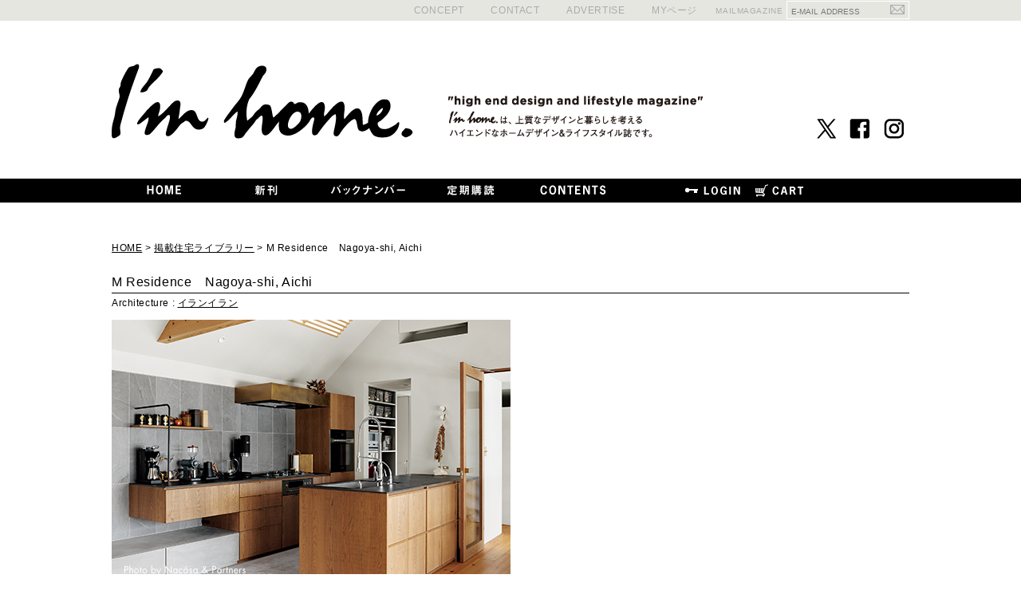

--- FILE ---
content_type: text/html; charset=UTF-8
request_url: https://imhome-style.com/products/detailp.php?itemid=2952
body_size: 4599
content:
<?xml version="1.0" encoding="UTF-8"?>
<!DOCTYPE html PUBLIC "-//W3C//DTD XHTML 1.0 Transitional//EN" "http://www.w3.org/TR/xhtml1/DTD/xhtml1-transitional.dtd">
<html xmlns="http://www.w3.org/1999/xhtml" lang="ja" xml:lang="ja">
<head>
<!-- Google Tag Manager -->
<script>(function(w,d,s,l,i){w[l]=w[l]||[];w[l].push({'gtm.start':
new Date().getTime(),event:'gtm.js'});var f=d.getElementsByTagName(s)[0],
j=d.createElement(s),dl=l!='dataLayer'?'&l='+l:'';j.async=true;j.src=
'https://www.googletagmanager.com/gtm.js?id='+i+dl;f.parentNode.insertBefore(j,f);
})(window,document,'script','dataLayer','GTM-TPKN84KT');</script>
<!-- End Google Tag Manager -->
<meta http-equiv="Content-Type" content="text/html; charset=UTF-8" />
<meta http-equiv="Content-Script-Type" content="text/javascript" />
<meta http-equiv="Content-Style-Type" content="text/css" />
<meta name="viewport" content="width=1040px">
<link rel="stylesheet" href="/user_data/packages/default/css/import.css" type="text/css" media="all" />
<link rel="alternate" type="application/rss+xml" title="RSS" href="https://imhome-style.com/rss/" />

<script src="/js/eccube.js"></script>

<script type="text/javascript" src="/user_data/packages/default/js/jquery-2.0.2.min.js"></script>
<script type="text/javascript" src="/js/css.js"></script>
<script type="text/javascript" src="/js/navi.js"></script>
<script type="text/javascript" src="/js/win_op.js"></script>
<script type="text/javascript" src="/js/site.js"></script>
<script type="text/javascript" src="/js/smartRollover.js"></script>
<script type="text/javascript" src="/user_data/packages/default/js/jquery.cycle.js"></script>
<script type="text/javascript" src="/user_data/packages/default/js/slideshow.js"></script>

<script type="text/javascript" src="/user_data/packages/default/js/jquery.flexslider-min.js"></script>
<link rel="stylesheet" href="/user_data/packages/default/css/slideshow.css" type="text/css" media="all" />
<link rel="stylesheet" href="/user_data/packages/default/css/jquery.fancybox.css" type="text/css" media="all" />
<script type="text/javascript" src="/user_data/packages/default/js/jquery.fancybox.js"></script>
<script type="text/javascript">
	$(function(){
		$('a.fancybox').fancybox({
			autoSize: false,
			width: '50%',
		});
	});
</script>
<script type="text/javascript">
jQuery(function($) {

var nav    = $('nav'),
    offset = nav.offset();

$(window).scroll(function () {
  if($(window).scrollTop() > offset.top - 20) {
    nav.addClass('fixed');
  } else {
    nav.removeClass('fixed');
  }
});

});
</script>
<script type="text/javascript" src="/js/scrollbar.js"></script>
<link rel="stylesheet" href="/user_data/packages/default/css/scrollbar.css" type="text/css" media="all" />
<script>
(function($){
	$(window).load(function(){
		$("#newsscroll").mCustomScrollbar({
			scrollButtons:{enable:true},
			scrollInertia: 0,
			mouseWheelPixels: 10
		});
	});
})(jQuery);
</script>

<title>I&#039;m home. / 掲載住宅ライブラリ詳細</title>
    <meta name="author" content="株式会社商店建築社" />

<script type="text/javascript">//<![CDATA[
    
    $(function(){
        
    });
//]]>
</script>

<!-- Google Tag Manager -->
<script>(function(w,d,s,l,i){w[l]=w[l]||[];w[l].push({'gtm.start':
new Date().getTime(),event:'gtm.js'});var f=d.getElementsByTagName(s)[0],
j=d.createElement(s),dl=l!='dataLayer'?'&l='+l:'';j.async=true;j.src=
'https://www.googletagmanager.com/gtm.js?id='+i+dl;f.parentNode.insertBefore(j,f);
})(window,document,'script','dataLayer','GTM-TM92QG2');</script>
<!-- End Google Tag Manager -->

</head>

<!-- ▼BODY部 スタート -->
<body>
<!-- Google Tag Manager (noscript) -->
<noscript><iframe src="https://www.googletagmanager.com/ns.html?id=GTM-TPKN84KT"
height="0" width="0" style="display:none;visibility:hidden"></iframe></noscript>
<!-- End Google Tag Manager (noscript) -->


<!-- Google Tag Manager (noscript) -->
<noscript><iframe src="https://www.googletagmanager.com/ns.html?id=GTM-TM92QG2"
height="0" width="0" style="display:none;visibility:hidden"></iframe></noscript>
<!-- End Google Tag Manager (noscript) -->


<div class="frame_outer">
    <a name="top" id="top"></a>

                            <!-- Google Tag Manager (noscript) -->
<noscript><iframe src="https://www.googletagmanager.com/ns.html?id=GTM-52BZJ49"
height="0" width="0" style="display:none;visibility:hidden"></iframe></noscript>
<!-- End Google Tag Manager (noscript) -->

<div id="header_nav">
	<div class="wrap">
		<div class="utility">
			<!--<p>JP / <a href="/blog/en/">EN</a></p>-->
		</div>
		<div class="links">
			<ul>
				<li><a href="https://imhome-style.com/concept/">CONCEPT</a></li>
				<li><a href="https://www.shotenkenchiku.com/contact/imhome.php" target="_blank">CONTACT</a></li>
				<li><a href="https://www.shotenkenchiku.com/user_data/ad_info_im.php" target="_blank">ADVERTISE</a></li>
				<li><a href="https://www.shotenkenchiku.com/mypage/login.php " target="_blank">MYページ</a></li>
				<li class="mailmaga">MAILMAGAZINE</li>
			</ul>
			<form id="mailform" method="post" action="/cgi-bin/mailmagazine/send.cgi" onsubmit="return sendmail(this);">
				<input type="text" name="email(必須)" placeholder="E-MAIL ADDRESS">
				<input type="submit" class="submit" value="">
			</form>
            <link rel="stylesheet" href="https://imhome-style.com/mailmagazine/mailform.css" type="text/css">
			<script type="text/javascript" src="https://imhome-style.com/mailmagazine/mailform.js" charset="utf-8"></script>
		</div>
	</div>
</div>        
        <div id="container" class="clearfix">

                            <div id="topcolumn">
                                                    <!-- ▼【ヘッダー】 ロゴ　/　メニュー　 -->
                                            <!--▼HEADER-->
<form name="login_form" id="login_form" method="post" action="https://imhome-style.com/frontparts/login_check.php" onsubmit="return fnCheckLogin('login_form')">
 <input type="hidden" name="mode" value="login" />
 <input type="hidden" name="transactionid" value="e554321dc7d9b02444415fbf4b122c8e191e7931" /> <input type="hidden" name="url" value="/products/detailp.php" />

<div id="header_wrap" class="clearfix">
    <div id="header" class="clearfix">
        <div id="logo_area">
                <a href="/"><img src="/user_data/packages/default/img/common/header_logo.gif" alt="Im home." /></a>
                <img id="header_text" src="/user_data/packages/default/img/common/header_text.gif" alt="Im home.は上質なデザインと暮しを考えるハイエンドなホームデザイン＆ライフスタイル誌です。" />
            <ul class="sns-icon">
				<li><a href="https://x.com/imhome_official" target="_blank"><img src="/user_data/packages/default/img/common/icon-x.gif"></a></li>
				<li><a href="https://www.facebook.com/Im-home-114323852302766/?fref=ts" target="_blank"><img src="/user_data/packages/default/img/common/icon-fb.gif"></a></li>
				<li><a href="https://www.instagram.com/imhome_official/?hl=ja" target="_blank"><img src="/user_data/packages/default/img/common/icon-ins.gif"></a></li>
			</ul>
        
        </div>
    </div>
    <nav>
      <ul id="menu">
        <li><a href="/"><img src="/user_data/packages/default/img/common/nav01_off.gif" alt="HOME" /></a></li>
        <li class="default"><a href="https://imhome-style.com/products/detail.php?product_id=498"><img src="/user_data/packages/default/img/common/nav02_off.gif" alt="新刊" /></a></li>
        <li class="default"><a href="#"><img src="/user_data/packages/default/img/common/nav03_off.gif" alt="バックナンバー" /></a>
          <ul>
            <li><a href="https://imhome-style.com/products/list.php"><img src="/user_data/packages/default/img/common/nav03-02_off.gif" alt="I'm home." /></a></li>
            <li><a href="https://imhome-style.com/products/library.php"><img src="/user_data/packages/default/img/common/nav03-03_off.gif" alt="掲載住宅でさがす" /></a></li>
            <li><a href="https://imhome-style.com/architect/"><img src="/user_data/packages/default/img/common/nav03-04_off.gif" alt="建築家でさがす" /></a></li>
            <li><a href="https://www.shotenkenchiku.com/user_data/bookstore.php" target="_blank"><img src="/user_data/packages/default/img/common/nav03-05_off.gif" alt="主な取り扱い書店" /></a></li>
          </ul>
        </li>
        <li class="default"><a href="https://imhome-style.com/subscription/"><img src="/user_data/packages/default/img/common/nav04_off.gif" alt="定期購読" /></a></li>
        <li class="default"><a href="#"><img src="/user_data/packages/default/img/common/nav06_off.gif" alt="コンテンツ" /></a>
          <ul class="contents-menu">
            <li><a href="https://imhome-style.com/topics/"><img src="/user_data/packages/default/img/common/nav06-01_off.gif" alt="TOPICS" /></a></li>
            <li><a href="https://imhome-style.com/products/library.php"><img src="/user_data/packages/default/img/common/nav06-02_off.gif" alt="掲載住宅ライブラリー" /></a></li>
            <li><a href="https://imhome-style.com/architect/"><img src="/user_data/packages/default/img/common/nav06-03_off.gif" alt="建築家リスト" /></a></li>
            <li><a href="https://imhome-style.com/topics/?category_id=475"><img src="/user_data/packages/default/img/common/nav06-04_off.png" alt="PRESENT" /></a></li>
            <li><a href="https://imhome-style.com/subscription/"><img src="/user_data/packages/default/img/common/nav06-05_off.gif" alt="定期購読のご案内" /></a></li>
            <li><a href="https://imhome-style.com/information/"><img src="/user_data/packages/default/img/common/nav06-06_off.gif" alt="INFORMATION" /></a></li>
            <li><a href="https://www.shotenkenchiku.com/catalog/catalogorderi.php" target="_blank"><img src="/user_data/packages/default/img/common/nav06-07_off.gif" alt="メーカーカタログ請求" /></a></li>
            <li><a href="https://www.shotenkenchiku-plus.com/" target="_blank" title="デザインと建材のトレンドを伝えるMEDIA"><img src="/user_data/packages/default/img/common/nav06-08_off.gif" alt="インテリア デザイン プラス" /></a></li>
            <li><a href="http://www.id-job.jpn.com/" target="_blank" title="インテリアデザイン会社の求人情報"><img src="/user_data/packages/default/img/common/nav06-09_off.gif" alt="id,job" /></a></li>
            <li><a href="https://imhome-style.com/work_entry/"><img src="/user_data/packages/default/img/common/nav06-10_off.gif" alt="掲載作品募集" /></a></li>
          </ul>


  <li class="login-bt"><a href="https://www.shotenkenchiku.com/mypage/login.php" target="_blank"><img src="/user_data/packages/default/img/common/nav_login_off.gif" alt="ログイン" /></a></li>
 

        <li class="cart-bt"><a href="https://www.shotenkenchiku.com/cart/" target="_blank"><img src="/user_data/packages/default/img/common/nav_cart_off.gif" alt="カートを見る" /></a></li>
      </ul>
    </nav>
</div>
</form>
<!--▲HEADER-->

                                        <!-- ▲【ヘッダー】 ロゴ　/　メニュー　 -->
                                            </div>
                
                        
                <div id="colimn-box">
        <div
                            id="one_maincolumn"
                        class="main_column"
        >
                                    
                        


<script type="text/javascript" src="/js/products.js"></script>
<script type="text/javascript">//<![CDATA[
// カゴに入れる
function fnInCart(productForm) {
    var product_id = productForm["product_id"].value;
    productForm.submit();
}
//]]>
</script>


<!--▼TOPICPASS-->

<div id="topicpass"> <a href="/">HOME</a> > <a href="/products/library.php">掲載住宅ライブラリー</a> > M Residence　Nagoya-shi, Aichi　 
</div>
<!--▲TOPICPASS-->

<div id="library-detail">

<h1>M Residence　Nagoya-shi, Aichi　</h1>

<div class="conpany"><p>
	Architecture : <a href="https://ylang-ylang.org"><u>イランイラン</u></a></a></a></a></a></a></p></div>












<div class="photo">
<img class="g_img" src="/upload/save_image/01111631_659f995d423e2.jpg">
</div>



<div class="photo">
<img class="g_img" src="/upload/save_image/01111631_659f995071d81.jpg">
</div>

<div class="detail clearfix">
<p class="detailText"><p>
	no.128 March　5 CASES OF HOME DECOR　個性を映す。住宅のインテリア</p>
<p>
	&nbsp;</p>
<p>
	&nbsp;</p>
<p>
	&nbsp;</p>
<p>
	&nbsp;</p></p>
</div>









</div>

<div id="underColumn">
	<h3>掲載号</h3>
<div class="published">
		<figure>
	<a href="https://imhome-style.com/products/detail.php?product_id=452">
		<img class="g_img" src="/upload/save_image/01111607_659f93bd07981.jpg">
		<figcaption>I'm home. no.128 2024 MARCH</figcaption></a>
	</figure>
																																																																																																																																																																																																																																																																																																																																																																																																																																																																					</div>
</div>


            
                                            </div>
        
                                        </div>

                        
    </div>
    
                <!-- Global site tag (gtag.js) - Google Analytics -->
<script async src="https://www.googletagmanager.com/gtag/js?id=G-5WDQ72YHKX"></script>
<script>
  window.dataLayer = window.dataLayer || [];
  function gtag(){dataLayer.push(arguments);}
  gtag('js', new Date());

  gtag('config', 'G-5WDQ72YHKX');
</script>

<!--▼FOOTER-->

<div id="footer_wrap">
    <div id="footer" class="clearfix">
        <div id="footermenu"><a href="/abouts/">会社概要</a>　｜　<a href="https://www.shotenkenchiku.com/contact/imhome.php" target="_blank">お問い合わせ</a>　｜　<a href="https://shotenkenchiku.com/guide/privacy.php" target="_blank">プライバシーポリシー</a>　｜　<a href="https://www.shotenkenchiku.com/user_data/ad_info_im.php" target="_blank">広告掲載について</a>　｜　<a href="https://shotenkenchiku.com/order/imhome.php" target="_blank">特定商取引に関する表示</a>　</div>
        <div id="copyright">(c) 2018 SHOTENKENCHIKU-SHA Publishing co.,ltd. All Rights Reserved.
      </div>
    </div>
</div>
<!--▲FOOTER-->
                    </div>

</body>
<!-- ▲BODY部 エンド -->
<!-- ▼analytics -->
<script type="text/javascript">
  var _gaq = _gaq || [];
  _gaq.push(['_setAccount', 'UA-15004241-5']);
  _gaq.push(['_trackPageview']);

  (function() {
    var ga = document.createElement('script'); ga.type = 'text/javascript'; ga.async = true;
    ga.src = ('https:' == document.location.protocol ? 'https://ssl' : 'http://www') + '.google-analytics.com/ga.js';
    var s = document.getElementsByTagName('script')[0]; s.parentNode.insertBefore(ga, s);
  })();
</script>
<!-- ▲analytics -->
</html>


--- FILE ---
content_type: text/css
request_url: https://imhome-style.com/user_data/packages/default/css/common.css
body_size: 4109
content:
@charset "utf-8";

/************************************************
 共通設定
************************************************ */
body {
	color: #000;
	font-family: "Helvetica Neue", Helvetica, Arial, "メイリオ", Meiryo, "ヒラギノ角ゴ Pro W3", "Hiragino Kaku Gothic Pro", Osaka, "ＭＳ ゴシック", "MS Gothic", sans-serif;
	background-color: #FFFFFF;
	font-size: 72.5%;
	line-height: 160%;
	letter-spacing: 0.05em;
}

select {
    border: solid 1px #ccc;
}

/*写真*/
.picture {
    /*border: 1px solid #ccc;*/
}
#testheader {
	background-color: #F00;
	color: #FFF;
	position:relative;
	top:25px;
}

/* ==============================================
 フレーム
=============================================== */
/* 全体を包括 */
.frame_outer {
    margin: 0 auto;
    width: 100%;
    text-align: center;
}

/* コンテンツ */
#container {
	width: 100%;
	background: #fff;
	text-align: left;
	margin-top: 30px;
	margin-right: auto;
	margin-bottom: 0;
	margin-left: auto;
	padding-top: 0;
	padding-right: 0;
	padding-bottom: 0px;
	padding-left: 0;
}


/* ==============================================
 カラム指定
=============================================== */
/* ヘッダーとフッターの上下
[注意]ブロック移動時はbloc.css内で調整が必要 */
/*#topcolumn , */
/*#bottomcolumn ,*/
.bloc_outer.topics,
.bloc_outer.contents,
#indexBox,
#footerbottomcolumn {
    margin: 0 auto;
    width: 1000px;
    background: #fff;
    text-align: left;
}

/* 中央カラム */
#colimn-box {
	width:1000px;
	margin-left:auto;
	margin-right:auto;
}
.main_column {
	padding-top: 0px;
	padding-right: 0;
	padding-bottom: 20px;
	padding-left: 0;
}
#bottomcolumn {
	padding-top: 12px;
}

/* サイドカラム */
#leftcolumn {
    float: left;
    width: 20%;
}
#rightcolumn {
	float: right;
	width: 235px;
	padding-top: 0px;
}
#rightcolumn .namazu {
	margin-left:37px;

}

/* 1カラム設定 */
#one_maincolumn {
    margin: 0 auto;
    width: 100%;
}

/* 2カラム設定 (メイン部が左) */
#two_maincolumn_left {
    float: left;
    width: 740px;
}

/* 2カラム設定 (メイン部が右) */
#two_maincolumn_right {
    padding-right: 1.5%;
    width: 78%;
    float: right;
}

/* 3カラム設定 */
#three_maincolumn {
    padding-left: 0.5%;
    width: 59%;
    float: left;
}

/* 下層コンテンツ */
#undercolumn {
    width: 100%;
    margin: 0;
}


/* ==============================================
 ユーティリティ
=============================================== */
/* フロート回り込み解除
----------------------------------------------- */
.clearfix:after {
    display: block;
    clear: both;
    height: 0px;
    line-height: 0px;
    visibility: hidden;
    content: ".";
}
.clearfix {
    display: block; /* for IE8 */
}
.clear {
    clear: both;
}

/* リンク指定
----------------------------------------------- */
a:link ,
a:visited {
	color: #000;
	text-decoration: none;
}
a:link:hover ,
a[href]:hover {
	color: #999;
	text-decoration: underline;
}


/* フォント
----------------------------------------------- */
h1,h2,h3,h4,h5 {
    font-size: 100%;
    line-height: 150%;
}
.sale_price {
	color: #000;
}
.normal_price {
    font-size: 90%;
}
.point {
    color: #f00;
    font-weight: bold;
}
.user_name {
    font-weight: bold;
}
.recommend_level {
    color: #ecbd00;
}

.attention {
    color: #f00;
}
.attentionSt {
    color: #f00;
    font-weight: bold;
}
.st {
    font-weight: bold;
}
.mini {
    font-size: 90%;
}


/* 行揃え
----------------------------------------------- */
.alignC {
    text-align: center;
}
.alignR {
    text-align: right;
}
.alignL {
    text-align: left;
}
.pricetd em {
    font-weight: bold;
}


/* フォーム
----------------------------------------------- */
input[type='text'] ,
input[type='password'] ,
.select {
    border: solid 1px #ccc;
    padding: 2px;
}

.box40 {
    width: 40px;
}
.box60 {
    width: 60px;
}
.box100 {
    width: 100px;
}
.box120 {
    width: 120px;
}
.box140 {
    width: 140px;
}
.box145 {
    width: 145px;
}
.box150 {
    width: 150px;
}
.box240 {
    width: 240px;
}
.box300 {
    width: 300px;
}
.box320 {
    width: 320px;
}
.box350 {
    width: 350px;
}
.box380 {
    width: 380px;
}

/* フォームが縦に重なり合う場合に併用する余白 */
.top {
    margin-bottom: 5px;
}

.ng_top {
    margin-bottom: 0 !important;
}


/* タイトル
----------------------------------------------- */
h2.title {
	margin-bottom: 20px;
	background-color: #E0E0E0;
	font-size: 14px;
	line-height: 32px;
	padding-left: 10px;
	font-weight: bold;
	letter-spacing: 2px;
	padding-top: 1px;
}

#one_maincolumn .sub_area h3 ,
#two_maincolumn_right .sub_area h3 ,
#two_maincolumn_left .sub_area h3 ,
#three_maincolumn .sub_area h3 ,
#undercolumn_login .login_area h3 ,
#undercolumn_shopping h3 ,
#mypagecolumn h3 ,
#undercolumn_cart h3 {
    margin: 0 0 10px 0;
    padding: 5px 0 10px;
    color: #f60;
    background: url("../img/background/line_01.gif") repeat-x left bottom;
    font-size: 120%;
}

div#undercolumn_login .login_area h4 {
    padding-left: 15px;
    background: url("../img/icon/ico_arrow_05.gif") no-repeat left;
}


/* ==============================================
 ヘッダー
=============================================== */
/* レイアウト
----------------------------------------------- */
#header_nav {
	background:#E6E6E1;
	height:26px;
	position:absolute;
	left:0;
	top:0;
	width:100%;
	color:#333;
	font-weight:bold;
	font-family:Arial, Helvetica, sans-serif;
}
#header_nav a{
	color:#aaaaaa;
	font-weight:normal;
}
#header_nav a:hover{
	color:#999;
}
#header_nav div.wrap{
	width:1000px;
	margin:0 auto;
}
#header_nav div.utility{
	float:left;
	margin-top:3px;
}
#header_nav div.utility p{
	float:left;
	margin:0 10px 0 0;
}
#header_nav div.utility ul{
	display:inline-block;
}
#header_nav div.utility li{
	display:inline-block;
	margin-top:4px;
}
#header_nav div.utility li a img{
	float:left;
}
#header_nav div.links{
	float:right;
}
#header_nav div.links ul{
	margin-top:4px;
	display:inline-block;
}
#header_nav div.links ul li{
	padding:0 15px;
	display:inline-block;
	line-height:1.01em;
}
#header_nav div.links ul li:first-child{
}
#header_nav div.links img.mmtit{
	margin:2px 10px 0 30px;
}
#header_nav div.links form{
	border: 1px solid #fff;
	display: inline-block;
	float: right;
	margin-top: 1px;
	padding-right: 5px;
	padding-left: 5px;
	padding-bottom: 0;
}
#header_nav div.links form input{
	background:#E6E6E1;
	color:#000000;
	font-size:90%;
	border:none;
	height:17px;
	padding:0;
}
#header_nav div.links form input.submit{
	background-image: url("../img/button/form_mailmagazine_submit.gif");
	width: 18px;
	height: 16px;
	cursor: pointer;
	background-repeat: no-repeat;
	background-position: 0px 4px;
}
#header_nav div.links ul li.mailmaga {
	color:#aaaaaa;
	font-weight:normal;
	font-size:85%;
	padding:0 5px;
}

li.default a {
	cursor:default;
}

#header_wrap {
    width: 100%;
	padding-top: 50px;
	background-color: #FFF;
    margin: auto;
	position: relative;	
}
#header {
	width:1000px;
	margin-left:auto;
	margin-right:auto;
	margin-bottom:50px;
	position: relative;
}
#logo_area {
    width: 100%;
	position: relative;
}
#header_text {
	position: relative;
	left: 40px;
	top: 40px;
}
#header_text img{
}
#header_text p{
	margin-top:-5px;
	margin-left:15px;
}
#header_utility {
    float: right;
    width: 580px;
}
ul.sns-icon {
	position: absolute;
	right: 0;
	bottom: 0px;
}
ul.sns-icon li {
	display: inline-block;
	margin: 0 7px;
}
#errorHeader {
    color: #F00;
    font-weight: bold;
    font-size: 12px;
    background-color: #FEB;
    text-align: center;
    padding: 5px;
}
.width90 {
	width: 90%;
	margin-right: auto;
	margin-left: auto;
	line-height: 180%;
}
.width90 .message {
	text-indent: -2.5ex;
}

/* ロゴ
----------------------------------------------- */
#site_description {
    font-size: 90%;
}
#logo_area h1 {
    width: 378px;
    height: 33px;
}
#logo_area h1 span {
    display: none; /* テキストロゴ非表示 */
}


/* ヘッダーナビ
----------------------------------------------- */
div#header_navi {
    float: right;
    width: 409px;
    height: 38px;
}
div#header_navi ul li {
    display: block;
    float: left;
}
div#header_navi ul li.mypage,
div#header_navi ul li.entry {
    margin-top: 6px;
}

/* グローバルナビ
----------------------------------------------- */
div#globalmenu {
	float:left;
	padding-bottom: 10px;
	background-image: url(../img/common/menu_line.gif);
	background-repeat: no-repeat;
	background-position: right 0px;
}

div#globalmenu li {
	float:left;
	padding-left:25px;
	padding-right:25px;
	background-image: url(../img/common/menu_line.gif);
	background-repeat: no-repeat;
}

div#globalmenu li.contents{
	position:relative;
}
div#globalmenu li.contents ul {
	display:none;
	width:136px;
	position:absolute;
	top:-5px;
	left:-5px;
	padding:25px 0 0;
	z-index:999;
	box-shadow: 0 0 10px rgba(0,0,0,0.4);
}
div#globalmenu li.contents:hover ul {
	display:block;
}
div#globalmenu li.contents ul li {
	border:none;
	display:block;
	padding:0;
	border-top:1px solid #000;
	width:100%;
	background:#fff;
	font-size:90%;
}
div#globalmenu li.contents ul li a{
	display:block;
	padding:5px 10px;

}

div#icon_bt {
	float:right;
}
div#icon_bt li {
	float:left;
	margin-left: 5px;
}
nav {
	width:100%;
	background-color: #000;
	height:30px;
	margin-bottom:48px;
}
#menu {
	list-style-type: none;
	padding: 0;
	background-color: #000;
	z-index: 100;
	height:30px;
	width:1000px;
	margin-left:auto;
	margin-right:auto;
}
#menu li {
	position: relative;
	width: 128px;
	float: left;
	margin: 0;
	padding: 0;
}
#menu li a {
	display: block;
	margin: 0;
	height: 30px;
	margin-bottom:1px;
}
#menu li:hover > a {
}
#menu li ul {
	list-style: none;
	position: absolute;
	top: 100%;
	left: 0;
	margin: 0;
	padding: 0;
}
#menu li ul li {
	overflow: hidden;
	width: 128px;
	height: 0;
}
#menu li ul li a {
	margin-bottom:1px;
}
#menu li:hover ul li {
	overflow: hidden;
	height: auto;
	width: 128px;
	z-index:100;
}
#menu li ul li a:hover {
	background-color: #F5F5F5;
	color: #000000;
	background-image:none;
}
#menu li.cart-bt{
	width:69px;
	margin-left:10px;
}
#menu li.login-bt{
	width:77px;
	margin-left:75px;
}
.fixed {
	position: fixed;
	top: 0px;
	width: 100%;
    z-index: 10000;
}


/* ぱんクズ
----------------------------------------------- */
div#topicpass {
	margin-bottom: 12px;
}
div#topicpass a:link {
	text-decoration: underline;
}

/* ==============================================
 フッター
=============================================== */
#footer_wrap {
	width: 1000px;
	/*height: 108px;*/
	background: #fff;
	margin-top: 20px;
	margin-right: auto;
	margin-bottom: 0;
	margin-left: auto;
}
#footer {
	margin: auto;
	padding-top: 30px;
	width: 1000px;
	/*border-top-width: 1px;
	border-top-style: solid;
	border-top-color: #000;*/
}
#pagetop {
    width: 210px;
    float: left;
    text-align: right;
}

#footermenu {
	float:left;
	width:560px;
	font-size:10px
}

#copyright {
	float: right;
	text-align: right;
	font-size: 85%;
	font-family: Arial, Helvetica, sans-serif;
	font-weight: bold;
	padding-top: 2px;
}


/* ==============================================
 パーツ
=============================================== */
/* ボタン
----------------------------------------------- */
.btn_area {
    margin-top: 10px;
    width: 100%;
    text-align: center;
}

.btn_area li {
    padding-right: 10px;
    display: inline;
}


/* 完了メッセージ
----------------------------------------------- */
div#complete_area {
    margin-bottom: 20px;
}
div#complete_area .message ,
div#undercolumn_entry .message {
    margin-top: 20px;
    font-size: 110%;
}
div#complete_area .shop_information {
    margin-top: 40px;
    padding: 20px 0 0 0;
    border-top: solid 1px #ccc;
}
div#complete_area .shop_information .name {
    margin-bottom: 10px;
    font-weight: bold;
    font-size: 140%;
}


/* Tipsy
----------------------------------------------- */
.tipsy { padding: 5px; font-size: 10px; position: absolute; z-index: 100000; }
  .tipsy-inner { padding: 5px 8px 4px 8px; background-color: black; color: white; max-width: 200px; text-align: center; }
  .tipsy-inner { border-radius: 3px; -moz-border-radius:3px; -webkit-border-radius:3px; }
  .tipsy-arrow { position: absolute; background: url('../img/ajax/tipsy.gif') no-repeat top left; width: 9px; height: 5px; }
  .tipsy-n .tipsy-arrow { top: 0; left: 50%; margin-left: -4px; }
    .tipsy-nw .tipsy-arrow { top: 0; left: 10px; }
    .tipsy-ne .tipsy-arrow { top: 0; right: 10px; }
  .tipsy-s .tipsy-arrow { bottom: 0; left: 50%; margin-left: -4px; background-position: bottom left; }
    .tipsy-sw .tipsy-arrow { bottom: 0; left: 10px; background-position: bottom left; }
    .tipsy-se .tipsy-arrow { bottom: 0; right: 10px; background-position: bottom left; }
  .tipsy-e .tipsy-arrow { top: 50%; margin-top: -4px; right: 0; width: 5px; height: 9px; background-position: top right; }
  .tipsy-w .tipsy-arrow { top: 50%; margin-top: -4px; left: 0; width: 5px; height: 9px; }
